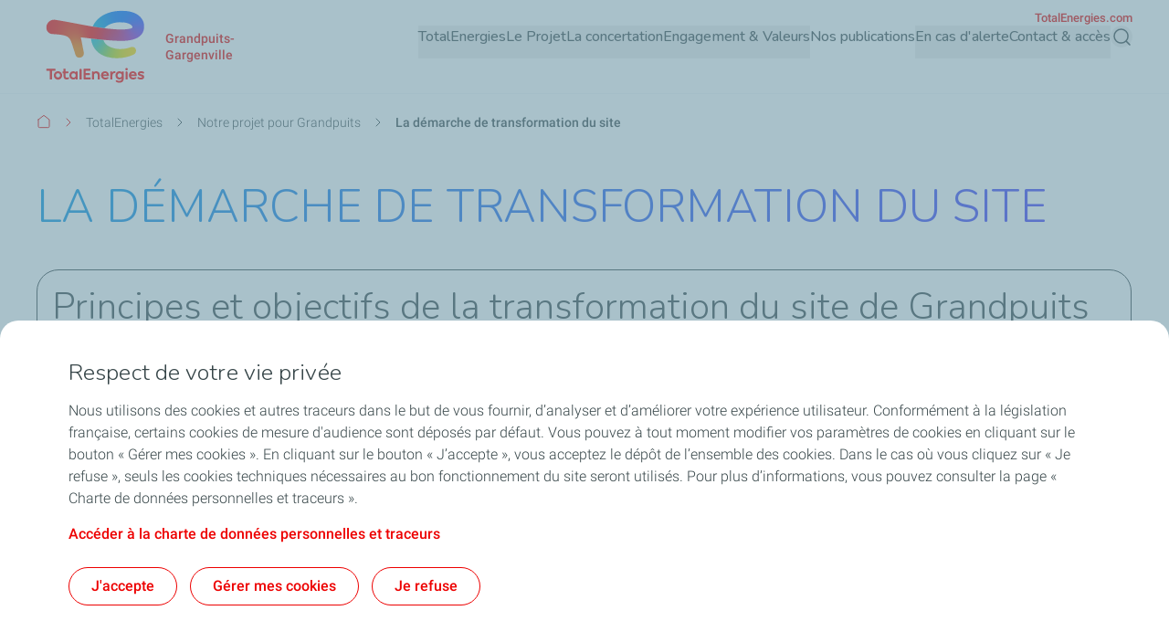

--- FILE ---
content_type: text/javascript
request_url: https://grandpuits.totalenergies.fr/sites/g/files/wompnd5401/files/js/js_j1kYFsCX7MQm78Uh5HWoyKfUdkebyeQMxmKt1eTkh-U.js?scope=footer&delta=2&language=fr&theme=butterfly_theme&include=eJyFjtEOwyAIRX9I6ycZRNaaKXaIzfr3c8uyh2aJb8A9J9zQVUlu-fS6USEHiFViqmzCJWmEOu62odSczcDIYS17ZWJtywW3NghBROklzNltoCRzrkBiW4i7ZTjSCu9Cc0sSblbpqVYhZJoLjUCGEkAMxaRVPMQDGCn6nPjuusLq_yVmPPkQUfoOefmuRgly6iU93G_y0E7GFwN1lpA
body_size: 8302
content:
/* @license GPL-2.0-or-later https://www.drupal.org/licensing/faq */
((Drupal)=>{Drupal.behaviors.sectionScroll={attach:function(e){var t=document.querySelectorAll('a[href^="#"]'),t=once("anchor-links",Array.from(t).filter((e)=>/#[a-zA-Z0-9]/.test(e.getAttribute("href"))),e);let o=document.querySelector("header").offsetHeight||0;t.forEach((r)=>{r.addEventListener("click",(e)=>{var t;null===r.getAttribute("aria-expanded")&&(e.preventDefault(),e=document.querySelector(r.getAttribute("href")))&&(t=e.getBoundingClientRect().top+(window.pageYOffset||window.scrollY)-o,window.scrollTo({top:t,left:0,behavior:"smooth",block:"start"}),e.setAttribute("tabindex","-1"),e.focus({preventScroll:!0}));});});}};})(Drupal);;
((Drupal,d)=>{Drupal.behaviors.breadcrumbsList={attach:function(){var e=d("breadcrumb",document.querySelectorAll(".breadcrumb__list .breadcrumb-item")),t=document.querySelector(".breadcrumb__list");let c=document.querySelector(".breadcrumb-show-more");var a=window.matchMedia("(max-width: 767px)");if(0!==e.length&&a.matches){let i=t.offsetHeight,s=e.slice(-4);70<i&&(s=e.slice(-2));e.forEach((e)=>{var t,a,d,r=e.getAttribute("data-index");70<i&&(e.classList.add("tw-hidden"),t=s,a=r,d=e,t.forEach((e)=>{e.getAttribute("data-index")===a&&(e.classList.remove("tw-hidden"),t[0].classList.add("tw-ml-12"),c.classList.add("!tw-inline-block"));}),c.addEventListener("click",(e)=>{e.preventDefault(),d.classList.remove("tw-hidden"),c.classList.add("!tw-hidden"),t[0].classList.remove("tw-ml-12");}));});}}};})(Drupal,once);;
((Drupal)=>{let n=window.matchMedia("(max-width: 1279px)");Drupal.HeaderHelperFunctions=function(){},Drupal.HeaderHelperFunctions.prototype={ariaToggler:function(e){var t=e.getAttribute("aria-expanded");e.setAttribute("aria-expanded","true"===t?"false":"true");},ariaClose:function(e){e.setAttribute("aria-expanded","false");},visibilityToggle:function(e,t){n.matches&&("add"===e?t.classList.add("!tw-invisible"):t.classList.remove("!tw-invisible"));},overflowToggle:function(e,t){n.matches&&("add"===e?(t.classList.add("!tw-invisible"),t.classList.add("!tw-overflow-y-hidden")):(t.classList.remove("!tw-invisible"),t.classList.remove("!tw-overflow-y-hidden")));},setFocus:function(e){e&&e.focus({focusVisible:!0});},setTimeoutFocus:function(e){e&&setTimeout(()=>{e.focus({focusVisible:!0});},300);},visibilityAwait:function(e,t,n){setTimeout(()=>{n(t,e);},500);},focusTrap:function(i,o,s,a){if(i){let e=!1,t=(e=o&&s?a?i.querySelectorAll(`.button.focus-trap-${s}, a.focus-trap-${s}, button.go-back__button-`+s):i.querySelectorAll(`button.menu__link--level-${s}, a.menu__link--level-${s}, button.menu__link--level-${s}-trigger, button.go-back__button-`+s):i.querySelectorAll("a[href]:not([disabled]), button:not([disabled]), select:not([disabled])"))[0],n=e[e.length-1];i.addEventListener("keydown",(e)=>{"Tab"!==e.key&&9!==e.keyCode||(e.shiftKey?document.activeElement===t&&(n.focus({focusVisible:!0}),e.preventDefault()):document.activeElement===n&&(t.focus({focusVisible:!0}),e.preventDefault()));});}},escClose:function(e,n,i,o){0!==e.length&&e.forEach((e,t)=>{e.classList.remove(o.active),e.classList.remove(o.visibility),e.classList.remove(o.overflow),0!==i.length&&i[t]&&i[t].classList.remove(o.expanded),0!==n.length&&n[t]&&n[t].setAttribute("aria-expanded",!1);});},breakPointMatches:function(){return n.matches;},keyDownEvent:function(e,t){e.addEventListener("keydown",(e)=>{t(e);});},enterSpaceEvent:function(e,n,i){e.addEventListener("keydown",(e)=>{var t=e.key;if("Enter"===t||" "===t)return n?i(n,e):i;});},elementSize:function(e){return e?e.getBoundingClientRect():0;},elementCheck:function(e,t){return !!e&&t;},windowEventHandler:function(e,t){window.addEventListener(e,()=>{t();});}};})(Drupal);;
((Drupal,t)=>{let s=new Drupal.BflyBodyLockFunctions(),_=new Drupal.HeaderHelperFunctions(),r=window.scrollY||document.documentElement.scrollTop,a=document.querySelector(".main-header"),v=null,o=document.querySelector(".js-sticky-element")||document.querySelector(".js-sticky-submenu"),i=document.querySelector(".main-menu__region--container"),u=document.querySelector(".site-branding"),y=_.breakPointMatches(),m=_.elementSize(a),c=document.querySelector(".layout-container");Drupal.TotalHeaderFunctions=function(){};var e=document.querySelector("header"),n=document.querySelector(".gin-secondary-toolbar"),e=e.offsetHeight,n=n?n.offsetHeight:0,l=(l=document.querySelector(".block-te-factset"))?l.offsetHeight:32;document.documentElement.style.setProperty("--header-height",e+n+l+40+"px"),Drupal.TotalHeaderFunctions.prototype={handleBurgerClick:function(e,n,l){if(!e)return !1;"toggle"===l&&(e.classList.toggle("tw-hidden"),n.classList.toggle("hamburger--open"),_.ariaToggler(n),s.lockBody()),"close"===l&&(e.classList.add("tw-hidden"),n.classList.remove("hamburger--open"),n.setAttribute("aria-expanded","false"),s.unlockBody()),e.classList.contains("tw-hidden")?s.unlockBody():s.lockBody();},handleScroll:function(){var e="collapsed",n=window.scrollY||document.documentElement.scrollTop,l=Math.round(m.height),t=o?10<=n:n>r&&l<n;(y?l<n+10:l+10<n)?(_.elementCheck(a,a.classList.add("sticky")),c.style.paddingTop=l+"px"):(_.elementCheck(a,a.classList.remove("sticky")),c.removeAttribute("style")),t?(_.elementCheck(a,a.classList.add(e)),u&&_.elementCheck(u,u.classList.add(e)),i&&_.elementCheck(i,i.classList.add(e))):(_.elementCheck(a,a.classList.remove(e)),u&&_.elementCheck(u,u.classList.remove(e)),i&&_.elementCheck(i,i.classList.remove(e))),r=n;},toggleDropdown:function(e,n){n.classList.toggle("active"),e.classList.toggle("expanded");},openDropdown:function(e,n){n.classList.add("active"),e.classList.add("expanded");},closeDropdown:function(e,n){n.classList.remove("active"),e.classList.remove("expanded");}};let g=new Drupal.TotalHeaderFunctions();Drupal.behaviors.headerMenu={attach:function(){let [n]=t("burger",document.querySelector(".hamburger")),[l]=t("primary-menu",document.querySelector(".main-menu__region--container")),[c]=t("menu-wrapper",document.querySelector(".main-menu__region--wrapper"));var e=t("main-menu",document.querySelectorAll(".main-menu__primary-level .menu__item--level-1")),o=document.querySelector(".js-header-search-button");let i=document.querySelector(".te-search-form");if(0!==e.length){n&&(n.addEventListener("click",()=>{g.handleBurgerClick(l,n,"toggle"),i&&i.classList.remove("is-active");}),_.keyDownEvent(document,(e)=>{"Escape"===e.key&&(g.handleBurgerClick(l,n,"close"),l.classList.remove("!tw-invisible"),l.classList.remove("!tw-overflow-y-hidden"),_.setFocus(n));})),o&&o.addEventListener("click",()=>{n.classList.contains("hamburger--open")&&g.handleBurgerClick(l,n,"close");});let r=(e,n,l)=>{let t=!1;l?(t=n.querySelector(`.main-menu__level-${l+1} .menu__back-button-${l+1} .go-back__button`),e=e.querySelector(".menu__link")):t=n.querySelector(".menu__back-button-2 .go-back__button"),_.enterSpaceEvent(t,e,_.setTimeoutFocus);},t=(m,c,s,e)=>{var n=!y&&e?["mouseenter","mouseleave"]:["click"],l=m.querySelector(".menu__link--level-2-trigger");let t=e||2!==s?m.querySelector(".menu__link"):l,d=2===s?l:t;n.forEach((u)=>{t.addEventListener(u,(e)=>{y?e.preventDefault():e.stopPropagation();var e=document.querySelector(`.main-menu__primary-level-1.active .menu__item--level-${s}.menu__item--has-children .main-menu__level-${s+1}.active`),n=document.querySelector(`.main-menu__primary-level-1.active .menu__item--level-${s}.menu__item--has-children .main-menu__sub-menu-${s}.expanded`),l=document.querySelector(`.main-menu__primary-level-1.active .menu__item--level-${s}.menu__item--has-children .main-menu__sub-menu-${s}.expanded `+(2===s?".menu__link--level-2-trigger":".menu__link--level-3")),t=document.querySelector(`.main-menu__primary-level-1.active .menu__item--level-${s}.menu__item--has-children.highlight`),r=c.querySelector(".main-menu__level-"+(s+1)),o=c.querySelector(`.main-menu__level-${s+1} .menu__back-button-`+(s+1));let i=document.querySelector(".main-menu__primary-level-1.active"),a=o.querySelector(".go-back__button");e&&n&&t&&null!==v&&v!==m&&(g.closeDropdown(n,e),t.classList.remove("highlight"),_.ariaToggler(l)),r&&"mouseleave"!==u&&(v=m,g.openDropdown(m,r),c.classList.add("highlight"),_.ariaToggler(d),o.classList.remove("tw-hidden"),y)&&_.focusTrap(r,!0,s+1),3===s&&(n=document.querySelector(".main-menu__level-3.active"),_.visibilityAwait(n,"add",_.overflowToggle)),_.visibilityAwait(i,"add",_.overflowToggle),a&&(a.addEventListener("click",(e)=>{e.stopPropagation();var n,l,t,e=a.getAttribute("data-id"),r=2===s?`.menu__link--level-${e-1}-trigger`:".menu__link--level-"+(e-1);"2"<e&&(n=document.querySelector(`.menu__item--level-2.menu__item--has-children .main-menu__level-${e}.active`),l=document.querySelector(`.menu__item--level-2.menu__item--has-children .main-menu__sub-menu-${e-1}.expanded`),r=document.querySelector(`.menu__item--level-2.menu__item--has-children .main-menu__sub-menu-${e-1}.expanded `+r),t=document.querySelector(`.main-menu__level-${e-1}.active`),l)&&n&&(g.toggleDropdown(l,n),_.ariaToggler(r),"4"===e&&_.overflowToggle("remove",t),_.overflowToggle("remove",i));}),_.setTimeoutFocus(a));});}),r(m,c,s);},m=(e,n,l)=>{g.toggleDropdown(e,n),_.ariaToggler(e),l&&_.ariaToggler(l);};e.forEach((i)=>{let a=i.querySelector(".menu__link--level-1.menu__link--has-children"),u=i.querySelector(".main-menu__primary-level-1");var e=i.querySelector(".main-menu__close-button"),n=i.querySelectorAll(".menu__item--level-2.menu__item--has-children"),l=i.querySelectorAll(".menu__item--level-2.menu__item--no-children");a&&u&&(a.addEventListener("click",(e)=>{e.preventDefault();var e=document.querySelector(".main-menu__primary-level .main-menu__primary-level-1.active"),n=document.querySelector(".main-menu__primary-level .menu__link--level-1.expanded"),l=document.querySelector(".main-menu__primary-level-1.active .main-menu__sub-menu-2.expanded .menu__link--level-2-trigger"),t=i.querySelector(".main-menu__sub-menu-2.expanded .menu__link--level-2-trigger"),r=u.querySelector(".menu__back-button-2"),o=r.querySelector(".go-back__button"),n=(s.lockBody(),u.classList.contains("active")?(m(a,u,t),s.unlockBody()):(e&&n&&m(n,e,l),m(a,u,t)),_.visibilityAwait(c,"add",_.overflowToggle),r.classList.remove("tw-hidden"),o.addEventListener("click",(e)=>{e.stopPropagation();var e=document.querySelector(".menu__item--level-1 .main-menu__primary-level-1.active"),n=document.querySelector(".menu__item--level-1.menu__item--has-children .main-menu__sub-menu-1 .menu__link--level-1.expanded");n&&e&&(g.toggleDropdown(n,e),_.ariaToggler(n),_.overflowToggle("remove",c)),_.setFocus(a);}),_.setFocus(o),u.querySelector(".main-menu__submenu-level-1"));y&&_.focusTrap(n,!0,2);}),r(a,u,!1),e&&e.addEventListener("click",()=>{var e=document.querySelector(".main-menu__primary-level-1.active .main-menu__sub-menu-2.expanded");g.toggleDropdown(a,u),_.ariaToggler(a),e&&(g.closeDropdown(e,e.nextElementSibling),e.parentNode.classList.remove("highlight")),_.setFocus(a),s.unlockBody();}),_.keyDownEvent(document,(e)=>{var n=document.querySelectorAll(".main-menu__primary-level-1.active, .main-menu__level-3.active, .main-menu__level-4.active"),l=document.querySelectorAll(".main-menu__sub-menu.expanded"),t=document.querySelectorAll('a[aria-expanded="true"], button[aria-expanded="true"]'),r=document.querySelector(".main-menu__primary-level-1.active .main-menu__sub-menu-2.expanded .menu__link--level-2-trigger");"Escape"===e.key&&(a.classList.contains("expanded")&&_.setFocus(a),g.closeDropdown(a,u),_.ariaClose(a),r&&_.ariaClose(r),s.unlockBody(),y)&&_.escClose(n,t,l,{active:"active",visibility:"!tw-invisible",overflow:"!tw-overflow-y-hidden",expanded:"expanded"});}),y||document.addEventListener("click",(e)=>{e.stopPropagation();var n=document.querySelector(".main-menu__primary-level .main-menu__primary-level-1.active"),l=document.querySelector(".main-menu__primary-level .main-menu__primary-level-1.active .main-menu__sub-menu-2.expanded .menu__link--level-2-trigger");e.target.closest(".primary-menu__container .menu__link--level-1")||e.target.closest(".main-menu__primary-level-1--container")||!n||(g.closeDropdown(a,u),_.ariaToggler(a),l&&_.ariaClose(l),s.unlockBody(),_.setFocus(a));})),l.forEach((e)=>{e.addEventListener("mouseenter",()=>{var e;v&&(e=v.parentNode.querySelector(".main-menu__level-3"),g.closeDropdown(v,e),v.parentNode.classList.remove("highlight"));});}),n.forEach((e)=>{var n=e.querySelector(".main-menu__sub-menu-2"),l=e.querySelectorAll(".menu__item--level-3.menu__item--has-children");_.ariaClose(a),t(n,e,2,!0),t(n,e,2,!1),l.forEach((e)=>{var n=e.querySelector(".main-menu__sub-menu-3");t(n,e,3,!1);});});}),y&&_.focusTrap(a);}}},_.windowEventHandler("scroll",g.handleScroll),g.handleScroll();})(Drupal,once);;
((Drupal)=>{Drupal.behaviors.mainMenuNavigation={attach:function(){var e=once("main-menu-navigation",document.querySelectorAll(".main-menu__primary-level"));0!==e.length&&e.forEach((n)=>{n.addEventListener("mousedown",function(){n.classList.add("focused-via-mouse");}),n.addEventListener("keydown",function(e){9===e.keyCode&&n.classList.remove("focused-via-mouse");});});}};})(Drupal);;
((Drupal,l)=>{function s(e,t,l){var a=e.querySelector(".table-button--prev"),r=e.querySelector(".table-button--next"),t=t-e.offsetWidth;(l="rtl"===document.documentElement.dir&&l<0?Math.abs(l):l)<=0?(a.disabled=!0,r.disabled=!1):t<=l?(a.disabled=!1,r.disabled=!0):(a.disabled=!1,r.disabled=!1);}function c(e,t){var l=e.parentElement,a=l.nextSibling,r=e.offsetWidth,e=r/e.rows[0].cells.length,n=l.scrollLeft;"rtl"===document.documentElement.dir?"left"===t?l.scrollLeft=n+e:"right"===t&&(l.scrollLeft=n-e):"left"===t?l.scrollLeft=n-e:"right"===t&&(l.scrollLeft=n+e),s(a,r,l.scrollLeft);}Drupal.behaviors.richTextTable={attach:function(t){var e=l("polymerBlock",document.querySelectorAll(".polymer-table"),t),e=0<e.length?e:l("tableWrapper",document.querySelectorAll(".field--name-field-rich-text"),t);e&&0<e.length&&e.forEach((e)=>{l("tableTag",e.querySelectorAll("table"),t).forEach((e)=>{if(e){var l=e;var a=e.offsetWidth;let t=document.createElement("div");t.classList.add("table-wrapper"),l.parentNode.insertBefore(t,l),t.appendChild(l);var r=document.createElement("div");if(r.classList.add("table-main-wrapper"),t.parentNode.insertBefore(r,t),r.append(t),t.scrollWidth>t.offsetWidth){r.classList.add("table-has-scroll-bar");var n=l.querySelector("tbody tr:first-child > *:first-child");if(n&&"TH"===n.tagName){r.classList.add("first-column-stick");n=document.createElement("span");n.classList.add("absolute-child"),r.insertBefore(n,r.firstChild);let e=r.parentElement;for(;e&&!e.classList.contains("block");)e=e.parentElement;var o=window.getComputedStyle(e).getPropertyValue("background-color");n.style.backgroundColor="rgba(0, 0, 0, 0)"!==o&&o||"white",n.style.height=l.offsetHeight+2+"px";}o=document.createElement("button"),n=(o.classList.add("table-button","table-button--prev"),o.disabled=!0,document.createElement("button"));n.classList.add("table-button","table-button--next");let e=document.createElement("div");e.classList.add("table-button--wrapper"),e.append(o,n),r.append(e),o.addEventListener("click",()=>{c(l,"left");}),n.addEventListener("click",()=>{c(l,"right");}),t.addEventListener("scroll",()=>{s(e,a,t.scrollLeft);}),document.addEventListener("keydown",(e)=>{"ArrowLeft"===e.key||"Left"===e.key?c(l,"keydown-left"):"ArrowRight"!==e.key&&"Right"!==e.key||c(l,"keydown-right");});}l.querySelectorAll("th").forEach((e)=>{var t=null!==e.closest("thead");e.setAttribute("scope",t?"col":"row");});;e.classList.contains("polymer-table")||(o=(r=e).querySelector("caption"),n=r.parentElement,o&&(e=o.innerText,(t=document.createElement("div")).classList.add("caption-wrapper"),(d=document.createElement("span")).textContent=e,t.appendChild(d),(d=n.parentElement).classList.contains("table-main-wrapper"))&&(d.appendChild(t),r.dataset.caption=e,o.classList.add("tw-sr-only")));}var t,d;});});}};})(Drupal,once);;
((Drupal,n)=>{let c=document.querySelector("html"),e=document.querySelectorAll(".te-search-form"),o=new Drupal.BflyBodyLockFunctions();function s(){return Array.from(e).some((e)=>e.classList.contains("is-active"));}function u(e){var t=document.querySelector('.js-search-button[aria-expanded="true"]'),r=document.querySelector(".te-search-form.is-active");if(!r)return !1;if(t&&t.parentElement.contains(e.target))return !1;if(r.contains(e.target))return !1;l(t,!1);}function i(e){if("Escape"===e.key){e=document.querySelector('.js-search-button[aria-expanded="true"]');if(void 0===e)return !1;l(e,!1);}}function d(n){e.forEach((r)=>{let a=r.querySelectorAll("input, button");a.forEach((e)=>{var t;n?(e.removeAttribute("tabindex"),t=(e)=>{var t,r;e=e,t=a,r=t[0],t=t[t.length-1],9===e.keyCode&&(e.shiftKey&&document.activeElement===r?(e.preventDefault(),t.focus()):e.shiftKey||document.activeElement!==t||(e.preventDefault(),r.focus()));},document.addEventListener("keydown",t),r.keyboardHandler=t):(e.setAttribute("tabindex",-1),r.keyboardHandler&&(document.removeEventListener("keydown",r.keyboardHandler),delete r.keyboardHandler));});});}function l(t,r){if(t){let e=document.querySelector(".te-search-form");var a;void 0!==e&&(a=r,document.querySelectorAll('.popin-newsletter:not([aria-hidden="true"])').forEach((e)=>{a?e.classList.remove("tw-z-30"):e.classList.add("tw-z-30");}),e.classList.toggle("is-active"),c.classList.toggle("backdrop"),t.setAttribute("aria-expanded",!0===r),e.querySelector(".global-search-input").focus(),!0===r?(o.lockBody(),e.classList.remove("visually-hidden"),e.setAttribute("aria-hidden","false"),document.addEventListener("keyup",i,{capture:!0}),document.addEventListener("click",u,{capture:!0})):(o.unlockBody(),e.setAttribute("aria-hidden","true"),setTimeout(()=>{e.classList.add("visually-hidden");},300),t.setAttribute("aria-expanded","false"),t.focus(),document.removeEventListener("keyup",i,{capture:!0}),document.removeEventListener("click",u,{capture:!0})),d(r));}else document.removeEventListener("keyup",u,{capture:!0});}Drupal.behaviors.searchBar={attach:function(e){let [t]=n("headerSearchButton",document.querySelector(".search-button-header"),e),[r]=n("mainMenuSearchButton",document.querySelector(".search-button-main-menu"),e);var e=n("closeButton",document.querySelectorAll(".js-search-close-button"),e),a=window.matchMedia("(min-width: 1280px)");t&&t.addEventListener("click",()=>{l(t,!s());}),r&&r.addEventListener("click",()=>{l(r,!s());}),e.length&&e.forEach((r)=>{r.addEventListener("click",()=>{var e=r.parentElement.parentElement,t=document.querySelector('.js-search-button[aria-expanded="true"]');if(!e)return !1;l(t,!1);});}),n("submitButtons",document.querySelectorAll(".js-search-submit--search")).forEach((e)=>{e.addEventListener("click",(e)=>{e.preventDefault();var t,e=e.target.closest("form"),r=e.querySelector(".global-search-input");if(!r)return !1;r.value=r.value.replace(/^\.*/,"");let a="";r.checkValidity()||""!==r.value?((e)=>{var t;return ("function"!=typeof Intl.Segmenter?e:(t=new Intl.Segmenter(void 0,{granularity:"grapheme"}),Array.from(t.segment(e)))).length;})(r.value)<2?a=Drupal.t("The search text must contain at least 2 characters."):r.value.includes("/")&&(a=Drupal.t('Your search was not successful because it contains a "/". If you want to search for a date, you can use the filters.')):a=Drupal.t("Please specify a search string"),""!==a?(t=r.nextElementSibling,e.classList.add("search-bar--error"),r.classList.add("tw-text-error","tw-border-error"),r.setAttribute("aria-invalid","true"),r.setAttribute("aria-describedby","search_error_message"),t.classList.remove("tw-hidden"),t.setAttribute("id","search_error_message"),t.textContent=a):e.submit();});}),d(s()),a.addEventListener("change",()=>{l(document.querySelector('.js-search-button[aria-expanded="true"]'),!1);});}};})(Drupal,once);;
(function($,Drupal,once){Drupal.behaviors.eventTracking={attach:function(context){once('eventTracking','a[data-event-name][data-event-action]',context).forEach(function(element){element.addEventListener('click',function(){var eventName=element.getAttribute('data-event-name');var eventAction=element.getAttribute('data-event-action');if(eventName&&eventAction)utag.link({event_attr1:eventName,event_attr2:eventAction});});});}};})(jQuery,Drupal,once);;
((Drupal,drupalSettings)=>{Drupal.extlink=Drupal.extlink||{};Drupal.extlink.attach=(context,drupalSettings)=>{if(typeof drupalSettings.data==='undefined'||!drupalSettings.data.hasOwnProperty('extlink'))return;let extIconPlacement='append';if(drupalSettings.data.extlink.extIconPlacement&&drupalSettings.data.extlink.extIconPlacement!=='0')extIconPlacement=drupalSettings.data.extlink.extIconPlacement;const pattern=/^(([^:]+?\.)*)([^.:]+)((\.[a-z0-9]{1,253})*)(:[0-9]{1,5})?$/;const host=window.location.host.replace(pattern,'$2$3$6');const subdomain=window.location.host.replace(host,'');let subdomains;if(drupalSettings.data.extlink.extSubdomains)subdomains='([^/]*\\.)?';else if(subdomain==='www.'||subdomain==='')subdomains='(www\\.)?';else subdomains=subdomain.replace('.','\\.');let whitelistedDomains=false;if(drupalSettings.data.extlink.whitelistedDomains){whitelistedDomains=[];for(let i=0;i<drupalSettings.data.extlink.whitelistedDomains.length;i++)whitelistedDomains.push(new RegExp(`^https?:\\/\\/${drupalSettings.data.extlink.whitelistedDomains[i].replace(/(\r\n|\n|\r)/gm,'')}.*$`,'i'));}const internalLink=new RegExp(`^https?://([^@]*@)?${subdomains}${host}`,'i');let extInclude=false;if(drupalSettings.data.extlink.extInclude)extInclude=new RegExp(drupalSettings.data.extlink.extInclude.replace(/\\/,'\\'),'i');let extExclude=false;if(drupalSettings.data.extlink.extExclude)extExclude=new RegExp(drupalSettings.data.extlink.extExclude.replace(/\\/,'\\'),'i');let extExcludeNoreferrer=false;if(drupalSettings.data.extlink.extExcludeNoreferrer)extExcludeNoreferrer=new RegExp(drupalSettings.data.extlink.extExcludeNoreferrer.replace(/\\/,'\\'),'i');let extCssExclude=false;if(drupalSettings.data.extlink.extCssExclude)extCssExclude=drupalSettings.data.extlink.extCssExclude;let extCssInclude=false;if(drupalSettings.data.extlink.extCssInclude)extCssInclude=drupalSettings.data.extlink.extCssInclude;let extCssExplicit=false;if(drupalSettings.data.extlink.extCssExplicit)extCssExplicit=drupalSettings.data.extlink.extCssExplicit;const externalLinks=[];const mailtoLinks=[];const telLinks=[];const extlinks=context.querySelectorAll('a:not([data-extlink]), area:not([data-extlink])');extlinks.forEach((el)=>{try{let url='';if(typeof el.href==='string')url=el.href.toLowerCase();else{if(typeof el.href==='object')url=el.href.baseVal;}const isExtCssIncluded=extCssInclude&&(el.matches(extCssInclude)||el.closest(extCssInclude));if(url.indexOf('http')===0&&((!internalLink.test(url)&&!(extExclude&&extExclude.test(url)))||(extInclude&&extInclude.test(url))||isExtCssIncluded)&&!(extCssExclude&&el.matches(extCssExclude))&&!(extCssExclude&&el.closest(extCssExclude))&&!(extCssExplicit&&!el.closest(extCssExplicit))){let match=false;if(!isExtCssIncluded&&whitelistedDomains){for(let i=0;i<whitelistedDomains.length;i++)if(whitelistedDomains[i].test(url)){match=true;break;}}if(!match)externalLinks.push(el);}else{if(el.tagName!=='AREA'&&!(extCssExclude&&el.closest(extCssExclude))&&!(extCssExplicit&&!el.closest(extCssExplicit)))if(url.indexOf('mailto:')===0)mailtoLinks.push(el);else{if(url.indexOf('tel:')===0)telLinks.push(el);}}}catch(error){return false;}});const hasExtIcon=drupalSettings.data.extlink.extClass!=='0'&&drupalSettings.data.extlink.extClass!=='';const hasAdditionalExtClasses=drupalSettings.data.extlink.extAdditionalLinkClasses!=='';Drupal.extlink.applyClassAndSpan(externalLinks,'ext',hasExtIcon?extIconPlacement:null);if(hasAdditionalExtClasses)Drupal.extlink.applyClassAndSpan(externalLinks,drupalSettings.data.extlink.extAdditionalLinkClasses,null);const hasMailtoClass=drupalSettings.data.extlink.mailtoClass!=='0'&&drupalSettings.data.extlink.mailtoClass!=='';const hasAdditionalMailtoClasses=drupalSettings.data.extlink.extAdditionalMailtoClasses!=='';if(hasMailtoClass)Drupal.extlink.applyClassAndSpan(mailtoLinks,drupalSettings.data.extlink.mailtoClass,extIconPlacement);if(hasAdditionalMailtoClasses)Drupal.extlink.applyClassAndSpan(mailtoLinks,drupalSettings.data.extlink.extAdditionalMailtoClasses,null);const hasTelClass=drupalSettings.data.extlink.telClass!=='0'&&drupalSettings.data.extlink.telClass!=='';const hasAdditionalTelClasses=drupalSettings.data.extlink.extAdditionalTelClasses!=='0'&&drupalSettings.data.extlink.extAdditionalTelClasses!=='';if(hasTelClass)Drupal.extlink.applyClassAndSpan(telLinks,drupalSettings.data.extlink.telClass,extIconPlacement);if(hasAdditionalTelClasses)Drupal.extlink.applyClassAndSpan(mailtoLinks,drupalSettings.data.extlink.extAdditionalTelClasses,null);if(drupalSettings.data.extlink.extTarget){externalLinks.forEach((link,i)=>{if(!(drupalSettings.data.extlink.extTargetNoOverride&&link.matches('a[target]')))externalLinks[i].setAttribute('target','_blank');});externalLinks.forEach((link,i)=>{const val=link.getAttribute('rel');if(val===null||typeof val==='undefined'){externalLinks[i].setAttribute('rel','noopener');return;}if(val.indexOf('noopener')>-1)if(val.indexOf('noopener')===-1)externalLinks[i].setAttribute('rel',`${val} noopener`);else{}else externalLinks[i].setAttribute('rel',`${val} noopener`);});}if(drupalSettings.data.extlink.extNofollow)externalLinks.forEach((link,i)=>{const val=link.getAttribute('rel');if(val===null||typeof val==='undefined'){externalLinks[i].setAttribute('rel','nofollow');return;}let target='nofollow';if(drupalSettings.data.extlink.extFollowNoOverride)target='follow';if(val.indexOf(target)===-1)externalLinks[i].setAttribute('rel',`${val} nofollow`);});if(drupalSettings.data.extlink.extTitleNoOverride===false)externalLinks.forEach((link,i)=>{const oldTitle=link.getAttribute('title');let newTitle=drupalSettings.data.extlink.extTarget?drupalSettings.data.extlink.extTargetAppendNewWindowLabel:'';if(oldTitle!==null){if(Drupal.extlink.hasNewWindowText(oldTitle))return;newTitle=Drupal.extlink.combineLabels(oldTitle,newTitle);}if(newTitle)externalLinks[i].setAttribute('title',newTitle);});if(drupalSettings.data.extlink.extNoreferrer)externalLinks.forEach((link,i)=>{if(drupalSettings.data.extlink.extExcludeNoreferrer&&extExcludeNoreferrer.test(link.getAttribute('href')))return;const val=link.getAttribute('rel');if(val===null||typeof val==='undefined'){externalLinks[i].setAttribute('rel','noreferrer');return;}externalLinks[i].setAttribute('rel',`${val} noreferrer`);});Drupal.extlink=Drupal.extlink||{};Drupal.extlink.popupClickHandler=Drupal.extlink.popupClickHandler||(()=>{if(drupalSettings.data.extlink.extAlert)return confirm(drupalSettings.data.extlink.extAlertText);});const _that=this;Drupal.extlink.handleClick=function(event){const shouldNavigate=Drupal.extlink.popupClickHandler.call(_that,event);if(typeof shouldNavigate!=='undefined'&&!shouldNavigate)event.preventDefault();};externalLinks.forEach((val,i)=>{externalLinks[i].removeEventListener('click',Drupal.extlink.handleClick);externalLinks[i].addEventListener('click',Drupal.extlink.handleClick);});};Drupal.extlink.hasNewWindowText=function(label){return label.toLowerCase().indexOf(Drupal.t('new window'))!==-1;};Drupal.extlink.combineLabels=function(labelA,labelB){labelA=labelA||'';labelB=labelB||'';const labelANoParens=labelA.trim().replace('(','').replace(')','');const labelBNoParens=labelB.trim().replace('(','').replace(')','');if(labelA===labelANoParens){if(labelB===labelBNoParens)return `${labelA}, ${labelB}`;return `${labelA} ${labelB}`;}if(labelB===labelBNoParens)return `${labelB} ${labelA}`;return `(${labelANoParens}, ${labelBNoParens})`;};Drupal.extlink.applyClassAndSpan=(links,className,iconPlacement)=>{let linksToProcess;if(drupalSettings.data.extlink.extImgClass)linksToProcess=links;else linksToProcess=links.filter((link)=>{return link.querySelector('img, svg')===null;});for(let i=0;i<linksToProcess.length;i++){if(className!=='0')linksToProcess[i].classList.add(className);if(className===drupalSettings.data.extlink.mailtoClass&&drupalSettings.data.extlink.extAdditionalMailtoClasses)linksToProcess[i].classList.add(drupalSettings.data.extlink.extAdditionalMailtoClasses);else if(className===drupalSettings.data.extlink.telClass&&drupalSettings.data.extlink.extAdditionalTelClasses)linksToProcess[i].classList.add(drupalSettings.data.extlink.extAdditionalTelClasses);else{if(drupalSettings.data.extlink.extAdditionalLinkClasses)linksToProcess[i].classList.add(drupalSettings.data.extlink.extAdditionalLinkClasses);}linksToProcess[i].setAttribute('data-extlink','');if(iconPlacement){let link=linksToProcess[i];if(drupalSettings.data.extlink.extPreventOrphan&&iconPlacement==='append'){let lastTextNode=link.lastChild;let trailingWhitespace=null;let parentNode=link;while(lastTextNode)if(lastTextNode.lastChild){parentNode=lastTextNode;lastTextNode=lastTextNode.lastChild;}else if(lastTextNode.nodeName==='#text'&&parentNode.lastElementChild&&lastTextNode.textContent.trim().length===0){trailingWhitespace=lastTextNode;parentNode=parentNode.lastElementChild;lastTextNode=parentNode.lastChild;}else break;if(lastTextNode&&lastTextNode.nodeName==='#text'&&lastTextNode.textContent.length>0){const lastText=lastTextNode.textContent;const lastWordRegex=new RegExp(/\S+\s*$/,'g');const lastWord=lastText.match(lastWordRegex);if(lastWord!==null){const breakPreventer=document.createElement('span');breakPreventer.classList.add('extlink-nobreak');breakPreventer.textContent=lastWord[0];if(trailingWhitespace){trailingWhitespace.textContent='';breakPreventer.append(trailingWhitespace.textContent);}lastTextNode.textContent=lastText.substring(0,lastText.length-lastWord[0].length);lastTextNode.parentNode.append(breakPreventer);link=breakPreventer;}}}let iconElement;if(drupalSettings.data.extlink.extUseFontAwesome){iconElement=document.createElement('span');iconElement.setAttribute('class',`fa-${className} extlink`);if(className===drupalSettings.data.extlink.mailtoClass){if(drupalSettings.data.extlink.mailtoLabel)link.ariaLabel=drupalSettings.data.extlink.mailtoLabel;iconElement.innerHTML=Drupal.theme('extlink_fa_mailto',drupalSettings,iconPlacement);}else if(className===drupalSettings.data.extlink.extClass){if(drupalSettings.data.extlink.extLabel)link.ariaLabel=drupalSettings.data.extlink.extLabel;iconElement.innerHTML=Drupal.theme('extlink_fa_extlink',drupalSettings,iconPlacement);}else{if(className===drupalSettings.data.extlink.telClass){if(drupalSettings.data.extlink.telLabel)link.ariaLabel=drupalSettings.data.extlink.telLabel;iconElement.innerHTML=Drupal.theme('extlink_fa_tel',drupalSettings,iconPlacement);}}}else{iconElement=document.createElementNS('http://www.w3.org/2000/svg','svg');iconElement.setAttribute('focusable','false');iconElement.classList.add(className);iconElement.setAttribute('data-extlink-placement',iconPlacement);if(className===drupalSettings.data.extlink.mailtoClass)iconElement=Drupal.theme('extlink_mailto',iconElement,drupalSettings);else if(className===drupalSettings.data.extlink.extClass)iconElement=Drupal.theme('extlink_extlink',iconElement,drupalSettings);else{if(className===drupalSettings.data.extlink.telClass)iconElement=Drupal.theme('extlink_tel',iconElement,drupalSettings);}}iconElement.setAttribute('role','img');iconElement.setAttribute('aria-hidden',drupalSettings.data.extlink.extHideIcons);link[iconPlacement](iconElement);}}};Drupal.theme.extlink_fa_mailto=function(drupalSettings,iconPlacement){return `<span class="${drupalSettings.data.extlink.extFaMailtoClasses}" data-extlink-placement="${iconPlacement}"></span>`;};Drupal.theme.extlink_fa_extlink=function(drupalSettings,iconPlacement){return `<span class="${drupalSettings.data.extlink.extFaLinkClasses}" data-extlink-placement="${iconPlacement}"></span>`;};Drupal.theme.extlink_fa_tel=function(drupalSettings,iconPlacement){return `<span class="${drupalSettings.data.extlink.extFaLinkClasses}" data-extlink-placement="${iconPlacement}"></span>`;};Drupal.theme.extlink_mailto=function(iconElement,drupalSettings){iconElement.setAttribute('aria-label',drupalSettings.data.extlink.mailtoLabel);iconElement.setAttribute('viewBox','0 10 70 20');iconElement.innerHTML=`<title>${drupalSettings.data.extlink.mailtoLabel}</title><path d="M56 14H8c-1.1 0-2 0.9-2 2v32c0 1.1 0.9 2 2 2h48c1.1 0 2-0.9 2-2V16C58 14.9 57.1 14 56 14zM50.5 18L32 33.4 13.5 18H50.5zM10 46V20.3l20.7 17.3C31.1 37.8 31.5 38 32 38s0.9-0.2 1.3-0.5L54 20.3V46H10z"/>`;return iconElement;};Drupal.theme.extlink_extlink=function(iconElement,drupalSettings){iconElement.setAttribute('aria-label',drupalSettings.data.extlink.extLabel);iconElement.setAttribute('viewBox','0 0 80 40');iconElement.innerHTML=`<title>${drupalSettings.data.extlink.extLabel}</title><path d="M48 26c-1.1 0-2 0.9-2 2v26H10V18h26c1.1 0 2-0.9 2-2s-0.9-2-2-2H8c-1.1 0-2 0.9-2 2v40c0 1.1 0.9 2 2 2h40c1.1 0 2-0.9 2-2V28C50 26.9 49.1 26 48 26z"/><path d="M56 6H44c-1.1 0-2 0.9-2 2s0.9 2 2 2h7.2L30.6 30.6c-0.8 0.8-0.8 2 0 2.8C31 33.8 31.5 34 32 34s1-0.2 1.4-0.6L54 12.8V20c0 1.1 0.9 2 2 2s2-0.9 2-2V8C58 6.9 57.1 6 56 6z"/>`;return iconElement;};Drupal.theme.extlink_tel=function(iconElement,drupalSettings){iconElement.setAttribute('aria-label',drupalSettings.data.extlink.telLabel);iconElement.setAttribute('viewBox','0 0 181.352 181.352');iconElement.innerHTML=`<title>${drupalSettings.data.extlink.telLabel}</title><path xmlns="http://www.w3.org/2000/svg" d="M169.393,167.37l-14.919,9.848c-9.604,6.614-50.531,14.049-106.211-53.404C-5.415,58.873,9.934,22.86,17.134,14.555L29.523,1.678c2.921-2.491,7.328-2.198,9.839,0.811l32.583,38.543l0.02,0.02c2.384,2.824,2.306,7.22-0.83,9.868v0.029l-14.44,10.415c-5.716,5.667-0.733,14.587,5.11,23.204l27.786,32.808c12.926,12.477,20.009,18.241,26.194,14.118l12.008-13.395c2.941-2.472,7.328-2.169,9.839,0.821l32.603,38.543v0.02C172.607,160.316,172.519,164.703,169.393,167.37z"/>`;return iconElement;};Drupal.behaviors.extlink=Drupal.behaviors.extlink||{};Drupal.behaviors.extlink.attach=(context,drupalSettings)=>{if(typeof extlinkAttach==='function')extlinkAttach(context);else Drupal.extlink.attach(context,drupalSettings);};})(Drupal,drupalSettings);;
var utag_data=drupalSettings.tealiumiq.tealiumiq.utagData;(function(a,b,c,d){a=drupalSettings.tealiumiq.tealiumiq.utagurl;b=document;c='script';d=b.createElement(c);d.src=a;d.type='text/javascript';d.async=drupalSettings.tealiumiq.tealiumiq.async;a=b.getElementsByTagName(c)[0];a.parentNode.insertBefore(d,a);})();;
